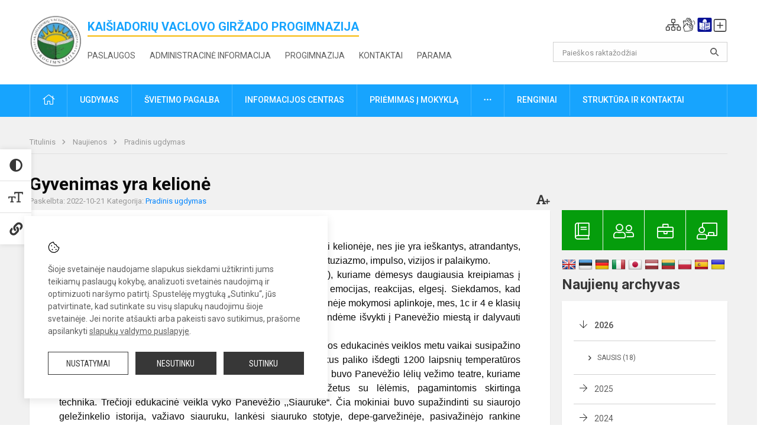

--- FILE ---
content_type: text/html; charset=UTF-8
request_url: https://v.girzado-progimnazija.lt/lt/naujienos/pradinis-ugdymas/2022/10/1c-ir-4-e-patirtinis-ugdymasis-panevezio-mieste-2022-10-21-02-08
body_size: 14862
content:
<!doctype html>
<html class="no-js" lang="lt">
<head>
    <meta charset="utf-8" />
<meta http-equiv="x-ua-compatible" content="ie=edge">
<meta name="viewport" content="width=device-width, initial-scale=1.0" />
<meta name="title" content="Gyvenimas yra kelionė">
<meta name="description" content="1c ir 4e&amp;nbsp; patirtinis ugdymas(is) Panevėžio mieste.&amp;nbsp; ">
<meta name="theme-color" content="#17a4fe" />
<meta name="mobile-web-app-capable" content="yes">



<link rel="apple-touch-icon" sizes="180x180" href="/apple-touch-icon.png">
<link rel="icon" type="image/png" sizes="32x32" href="/favicon-32x32.png">
<link rel="icon" type="image/png" sizes="16x16" href="/favicon-16x16.png">
<link rel="manifest" href="/manifest.json">
<meta name="msapplication-TileColor" content="#da532c">

<link rel="icon" type="image/png" href="/favicon-96x96.png" sizes="96x96" />
<link rel="icon" type="image/svg+xml" href="/favicon.svg" />
<link rel="shortcut icon" href="/favicon.ico" />
<link rel="apple-touch-icon" sizes="180x180" href="/apple-touch-icon.png" />
<link rel="manifest" href="/site.webmanifest" />

<title>
            Gyvenimas yra kelionė | Kaišiadorių Vaclovo Giržado progimnazija
    </title>

<link rel="stylesheet" href="/assets/build/css/app.css?id=0db2b7afff49f40b5cca"/>

<link href="https://fonts.googleapis.com/css?family=Roboto:300,400,500,700&amp;subset=latin-ext" rel="stylesheet">
<link href="https://fonts.googleapis.com/css?family=Roboto+Condensed&amp;subset=latin-ext" rel="stylesheet">

    
                
                    
            
    <meta property="og:site_name" content="Kaišiadorių Vaclovo Giržado progimnazija"/>
    <meta property="og:title" content="Gyvenimas yra kelionė"/>
    <meta property="og:description" content="1c ir 4e&amp;nbsp; patirtinis ugdymas(is) Panevėžio mieste.&amp;nbsp; "/>
    <meta property="og:image" content="/app/default/assets/naujienos/256_312000753_3203607423282639_8381965023772347012_n.jpg"/>
    <meta property="og:url" content="https://v.girzado-progimnazija.lt/lt/naujienos/pradinis-ugdymas/2022/10/1c-ir-4-e-patirtinis-ugdymasis-panevezio-mieste-2022-10-21-02-08 "/>
    <meta property="og:type" content="website"/>

<script>
    var Laravel = {
        csrfToken: '6646Amj8f0rkt72nsxYhdENoLh6JjEehI86wpAbH',
        recaptchaKey: ''
    };
</script>

<style></style>
</head>
<body class="">
<div id="fb-root"></div>
<script>(function (d, s, id) {
        var js, fjs = d.getElementsByTagName(s)[0];
        if (d.getElementById(id)) return;
        js = d.createElement(s);
        js.id = id;
        js.src = "//connect.facebook.net/lt_LT/sdk.js#xfbml=1&version=v2.10&appId=1142490675765092";
        fjs.parentNode.insertBefore(js, fjs);
    }(document, 'script', 'facebook-jssdk'));
</script>

<div class="accessibility-holder">
    <ul>
                <li>
            <div class="acc-trigger acc-contrast">
                <i class="fas fa-adjust"></i>
                <div class="accessibility-steps">
                    <ul>
                        <li></li>
                        <li></li>
                    </ul>
                </div>
            </div>
            <div class="accessibility-tooltip accessibility-tooltip-1 current">
                Juodai ant balto
            </div>
            <div class="accessibility-tooltip accessibility-tooltip-2">
                Baltai ant juodo
            </div>
            <div class="accessibility-tooltip accessibility-tooltip-3 ">
                Normalus
            </div>
        </li>
        <li>
            <div class="acc-trigger acc-size">
                <img alt="Teksto dydis" src="/assets/build/img/icon-text.png">
                <div class="accessibility-steps">
                    <ul>
                        <li></li>
                        <li></li>
                    </ul>
                </div>
            </div>
            <div class="accessibility-tooltip accessibility-tooltip-1 current">
                Dydis 1
            </div>
            <div class="accessibility-tooltip accessibility-tooltip-2">
                Dydis 2
            </div>
            <div class="accessibility-tooltip accessibility-tooltip-3 ">
                Dydis normalus
            </div>
        </li>
        <li>
            <div class="acc-trigger acc-links">
                <i class="fas fa-link"></i>
                <div class="accessibility-steps">
                    <ul>
                        <li></li>
                    </ul>
                </div>
            </div>
            <div class="accessibility-tooltip accessibility-tooltip-1 current">
                Ryškios nuorodos
            </div>
            <div class="accessibility-tooltip accessibility-tooltip-2">
                Normalios nuorodos
            </div>
        </li>
    </ul>
    <span>
        <i class="far fa-times-circle"></i>
    </span>
    <script type="text/javascript">
        var accessibility_settings = JSON.parse('false');
            </script>
</div>


<script>
	document.addEventListener("DOMContentLoaded", function (event) {
$('a').keyup(function (e) {
var active_a = $(document.activeElement);
var parent_a = active_a.parents('ul').prev('a');

// po tab paspaudimo uzdaromi visi expanded, isskyrus navigacijos parent elementa
$('a').attr("aria-expanded", 'false');
parent_a.attr("aria-expanded", 'true');

// Paspaudus pele uzdaromi visi expanded
$("body").click(function () {
$(this).attr("aria-expanded", 'false');
});

// paspaudus enter atidaromas expanded, visi kiti uzdaromi
if (e.keyCode == 13) {
$('a').attr("aria-expanded", 'false');
var is_expanded = $(this).attr('aria-expanded');

if (is_expanded === 'true') {
$(this).attr("aria-expanded", 'false');
} else {
$(this).attr("aria-expanded", 'true');
}
}
});
});
</script>

<div class="cookies-hold" id="europeCookieWrapper" style="display: none;">
    <div class="cookies-icon">
        <img src="/assets/build/img/icon-cookies.svg" alt="icon-cookies">
    </div>
    <div class="cookies-text">
        Šioje svetainėje naudojame slapukus siekdami užtikrinti jums teikiamų paslaugų kokybę, analizuoti svetainės naudojimą ir optimizuoti naršymo patirtį. Spustelėję mygtuką „Sutinku“, jūs patvirtinate, kad sutinkate su visų slapukų naudojimu šioje svetainėje. Jei norite atšaukti arba pakeisti savo sutikimus, prašome apsilankyti <a href="/slapuku-valdymas">slapukų valdymo puslapyje</a>.
    </div>
    <div class="cookies-buttons">
        <ul>
            <li>
                <a href="/slapuku-valdymas" class="btn-dark-border btn-full">Nustatymai</a>
            </li>
            <li>
                <a href="#" id="europeCookieHide" class="btn-dark btn-full">Nesutinku</a>
            </li>
            <li>
                <a href="#" id="europeCookieClose" class="btn-dark btn-full">Sutinku</a>
            </li>
        </ul>
    </div>
</div>

<a href="#content" class="skip-link">Praleisti meniu</a>
<div class="small-12 columns nopad mobile-nav-top-block">
	<div class="small-3 medium-2 columns mobile-logo text-center">
		<a href="/" aria-label="<strong>Kaišiadorių Vaclovo Giržado progimnazija</strong>"><img src="/app/default/assets/mokykla/2.672 (3.5 x 3.5 cm).png" alt="<strong>Kaišiadorių Vaclovo Giržado progimnazija</strong>"></a>
	</div>
	<div class="small-9 medium-10 columns nopad mobile-top-nav">
		<ul>
			
							<li>
					<a href="https://v.girzado-progimnazija.lt/lt/naujienos/kurti" aria-label="Įkelti naujienas">
						<i class="fal fa-plus-square"></i>
					</a>
				</li>
							<li>
					<a href="https://v.girzado-progimnazija.lt/lt/paskutiniai-atnaujinimai" aria-label="Paskutiniai atnaujinimai">
						<i class="fal fa-clock"></i>
					</a>
				</li>
						
			<li>
				<a href="#" class="trigger-search">
					<i class="fal fa-search"></i>
					<span class="sr-only">Paieška</span>
				</a>
			</li>
			<li>
				<a href="#" class="trigger">
					<i class="fal fa-bars"></i>
					<i class="fal fa-times" style="display: none;"></i>
					<span class="sr-only">Meniu</span>
				</a>
			</li>
		</ul>
	</div>
</div>


<div class="row row-padd">
	<div class="small-12 columns mobile-search-block text-center">
		<form action="https://v.girzado-progimnazija.lt/lt/search" role="search">
			<input type="text" placeholder="Paieškos raktažodžiai" name="q" autocomplete="off" value="" aria-label="Paieškos raktažodžiai">
			<button type="submit" aria-label="search_looking_for_label_open"></button>
		</form>
	</div>
</div>

<div class="small-12 columns nopad mobile-nav-list" role="navigation">
    <div class="mobile-nav-new-header header-right">
        <div class="schedule">
                        <div class="header-schedule-ul">
                <style>
	.nav ul li a[aria-expanded="true"] + ul {
		display: block;
	}
</style>

<ul role="navigation">
										<li class="tooltip-new">
					<a aria-haspopup="true" aria-expanded="false" aria-label="Svetainės medis" role="button" target="_self" class="" href="https://v.girzado-progimnazija.lt/lt/svetaines-medis">
						<i class="fa sitemap"></i>
						<span class="tooltiptext">Svetainės medis</span>
					</a>
				</li>
															<li class="tooltip-new">
					<a aria-haspopup="true" aria-expanded="false" aria-label="Informacija gestų kalba" role="button" target="_self" class="" href="https://v.girzado-progimnazija.lt/lt/informacija-gestu-kalba">
						<i class="fa hands"></i>
						<span class="tooltiptext">Informacija gestų kalba</span>
					</a>
				</li>
															<li class="tooltip-new">
					<a aria-haspopup="true" aria-expanded="false" aria-label="Informacija lengvai suprantama kalba" role="button" target="_self" class="" href="https://v.girzado-progimnazija.lt/lt/informacija-lengvai-suprantama-kalba">
						<i class="fa lux"></i>
						<span class="tooltiptext">Informacija lengvai suprantama kalba</span>
					</a>
				</li>
															<li class="tooltip-new">
					<a aria-haspopup="true" aria-expanded="false" aria-label="Įkelti naujieną administratoriui" role="button" target="_self" class="" href="https://v.girzado-progimnazija.lt/lt/naujienos/kurti">
						<i class="fa fa-plus-square-o"></i>
						<span class="tooltiptext">Įkelti naujieną administratoriui</span>
					</a>
				</li>
						</ul>
            </div>
        </div>
    </div>
	<style>
    .nav ul li a[aria-expanded="true"] + ul {
        display: block;
    }
</style>

<ul role="navigation">
                                        <li class="">
                    <a aria-haspopup="true" aria-expanded="false" role="button" target="_self"
                       class="" href="https://v.girzado-progimnazija.lt/lt/naujienos">Naujienos
                           </a>
                </li>
                                                            <li class="has-child ">
                    <a href="#" aria-haspopup="true" aria-expanded="false" role="button"
                       class="">
                                              Švietimo pagalba
                                                  </a>
                    <ul>
                                                    <li class="">
                                                                    <a target="_self" class=""
                                       href="https://v.girzado-progimnazija.lt/lt/pagalba-mokiniams-ir-tevams/psichologas">Psichologas</a>
                                                            </li>
                                                    <li class="">
                                                                    <a target="_self" class=""
                                       href="https://v.girzado-progimnazija.lt/lt/pagalba-mokiniams-ir-tevams/socialinis-pedagogas">Socialinis pedagogas</a>
                                                            </li>
                                                    <li class="">
                                                                    <a target="_self" class=""
                                       href="https://v.girzado-progimnazija.lt/lt/pagalba-mokiniams-ir-tevams/visuomenes-sveikatos-prieziuros-specialistas">Visuomenės sveikatos priežiūros specialistas</a>
                                                            </li>
                                            </ul>
                </li>
                                                            <li class="">
                    <a aria-haspopup="true" aria-expanded="false" role="button" target="_self"
                       class="" href="https://v.girzado-progimnazija.lt/lt/progimnazija">Progimnazija
                           </a>
                </li>
                                                            <li class="">
                    <a aria-haspopup="true" aria-expanded="false" role="button" target="_self"
                       class="" href="https://v.girzado-progimnazija.lt/lt/ugdymas">Ugdymas
                           </a>
                </li>
                                                            <li class="">
                    <a aria-haspopup="true" aria-expanded="false" role="button" target="_self"
                       class="" href="https://v.girzado-progimnazija.lt/lt/administracine-informacija">Administracinė informacija
                           </a>
                </li>
                                                            <li class="">
                    <a aria-haspopup="true" aria-expanded="false" role="button" target="_self"
                       class="" href="https://v.girzado-progimnazija.lt/lt/ugdymas/neformalus-svietimas">Neformalusis švietimas
                           </a>
                </li>
                                                            <li class="">
                    <a aria-haspopup="true" aria-expanded="false" role="button" target="_self"
                       class="" href="https://v.girzado-progimnazija.lt/lt/struktura-ir-kontaktai">Struktūra ir kontaktai
                           </a>
                </li>
                                                            <li class="">
                    <a aria-haspopup="true" aria-expanded="false" role="button" target="_self"
                       class="" href="https://v.girzado-progimnazija.lt/lt/naujienos/renginiai">Renginiai
                           </a>
                </li>
                                                            <li class="">
                    <a aria-haspopup="true" aria-expanded="false" role="button" target="_self"
                       class="" href="https://v.girzado-progimnazija.lt/lt/paslaugos">Paslaugos
                           </a>
                </li>
                                                            </ul>
</div>

<div class="row row-padd">
	<div class="small-12 columns nopad header" role="header">
		<div class="small-1 columns nopad header-left">
			<a href="/" aria-label="&lt;strong&gt;Kaišiadorių Vaclovo Giržado progimnazija&lt;/strong&gt;"><img title="&lt;strong&gt;Kaišiadorių Vaclovo Giržado progimnazija&lt;/strong&gt;" alt="&lt;strong&gt;Kaišiadorių Vaclovo Giržado progimnazija&lt;/strong&gt;" src="/app/default/assets/mokykla/2.672 (3.5 x 3.5 cm).png"></a>
		</div>
		<div class="small-7 columns nopad header-middle">
			<div class="small-12 columns nopadleft slogan">
				<span><strong>Kaišiadorių Vaclovo Giržado progimnazija</strong></span>
			</div>
			<div class="small-12 columns nopadleft slonan-nav">
				
<ul class="">
            <li class="
        
        
        
        
        ">

        <a
                href="https://v.girzado-progimnazija.lt/lt/paslaugos"
                target="_self"
                class=" "
                
                        >
            Paslaugos
        </a>

                </li>
            <li class="
        
        
        
        
        ">

        <a
                href="https://v.girzado-progimnazija.lt/lt/administracine-informacija"
                target="_self"
                class=" "
                
                        >
            Administracinė informacija
        </a>

                </li>
            <li class="
        
        
        
        
        ">

        <a
                href="https://v.girzado-progimnazija.lt/lt/progimnazija"
                target="_self"
                class=" "
                
                        >
            Progimnazija
        </a>

                </li>
            <li class="
        
        
        
        
        ">

        <a
                href="https://v.girzado-progimnazija.lt/lt/kontaktai"
                target="_self"
                class=" "
                
                        >
            Kontaktai
        </a>

                </li>
            <li class="
        
        
        
        
        ">

        <a
                href="https://payments.neopay.lt/lt/v.girzado-progimnazija"
                target="_self"
                class=" "
                
                        >
            Parama
        </a>

                </li>
    
</ul>

			</div>
		</div>
		<div class="small-3 columns nopad header-right">
			<div class="small-12 columns nopad schedule">
								<div class="header-schedule-ul">
					<style>
	.nav ul li a[aria-expanded="true"] + ul {
		display: block;
	}
</style>

<ul role="navigation">
										<li class="tooltip-new">
					<a aria-haspopup="true" aria-expanded="false" aria-label="Svetainės medis" role="button" target="_self" class="" href="https://v.girzado-progimnazija.lt/lt/svetaines-medis">
						<i class="fa sitemap"></i>
						<span class="tooltiptext">Svetainės medis</span>
					</a>
				</li>
															<li class="tooltip-new">
					<a aria-haspopup="true" aria-expanded="false" aria-label="Informacija gestų kalba" role="button" target="_self" class="" href="https://v.girzado-progimnazija.lt/lt/informacija-gestu-kalba">
						<i class="fa hands"></i>
						<span class="tooltiptext">Informacija gestų kalba</span>
					</a>
				</li>
															<li class="tooltip-new">
					<a aria-haspopup="true" aria-expanded="false" aria-label="Informacija lengvai suprantama kalba" role="button" target="_self" class="" href="https://v.girzado-progimnazija.lt/lt/informacija-lengvai-suprantama-kalba">
						<i class="fa lux"></i>
						<span class="tooltiptext">Informacija lengvai suprantama kalba</span>
					</a>
				</li>
															<li class="tooltip-new">
					<a aria-haspopup="true" aria-expanded="false" aria-label="Įkelti naujieną administratoriui" role="button" target="_self" class="" href="https://v.girzado-progimnazija.lt/lt/naujienos/kurti">
						<i class="fa fa-plus-square-o"></i>
						<span class="tooltiptext">Įkelti naujieną administratoriui</span>
					</a>
				</li>
						</ul>
				</div>
			</div>
			<div class="small-12 columns nopad search-block">
				<form action="https://v.girzado-progimnazija.lt/lt/search" role="search">
					<input type="text" placeholder="Paieškos raktažodžiai" name="q" autocomplete="off" value="" aria-label="Paieškos raktažodžiai">
					<button type="submit" aria-expanded="false" aria-label="search_looking_for_label_open"></button>
				</form>
			</div>
		</div>
	</div>
</div>

<div class="bg-green">
    <div class="row row-padd">
        <div class="small-12 columns nopad nav">
            <style>
    .nav ul li a[aria-expanded="true"] + ul {
        display: block;
    }
</style>

<ul role="navigation">
                                        <li class="">
                    <a aria-haspopup="true" aria-expanded="false" role="button" target="_self"
                       class="" href="https://v.girzado-progimnazija.lt/lt"><i class="fal fa-home"></i>
                                                           <span class="sr-only">Pradžia</span>
                            </a>
                </li>
                                                                                                                                    <li class="has-child ">
                    <a href="#" aria-haspopup="true" aria-expanded="false" role="button"
                       class="">
                                              Ugdymas
                                                  </a>
                    <ul>
                                                    <li class="">
                                                                    <a target="_self" class=""
                                       href="https://v.girzado-progimnazija.lt/lt/naujienos/ikimokyklinis-ugdymas">Ikimokyklinis ugdymas </a>
                                                            </li>
                                                    <li class="">
                                                                    <a target="_self" class=""
                                       href="https://v.girzado-progimnazija.lt/lt/naujienos/priesmokyklinis-ugdymas">Priešmokyklinis ugdymas</a>
                                                            </li>
                                                    <li class="">
                                                                    <a target="_self" class=""
                                       href="https://v.girzado-progimnazija.lt/lt/naujienos/pradinis-ugdymas">Pradinis ugdymas</a>
                                                            </li>
                                                    <li class="">
                                                                    <a target="_self" class=""
                                       href="https://v.girzado-progimnazija.lt/lt/naujienos/pagrindinis-ugdymas">Pagrindinis ugdymas</a>
                                                            </li>
                                                    <li class="">
                                                                    <a target="_self" class=""
                                       href="https://v.girzado-progimnazija.lt/lt/ugdymas/nuotolinis-mokymas">Nuotolinis mokymas</a>
                                                            </li>
                                                    <li class="">
                                                                    <a target="_self" class=""
                                       href="https://v.girzado-progimnazija.lt/lt/naujienos/neformalus-svietimas">Neformalusis švietimas</a>
                                                            </li>
                                                    <li class="">
                                                                    <a target="_self" class=""
                                       href="https://v.girzado-progimnazija.lt/lt/ugdymas/ugdymas-karjerai">Ugdymas karjerai</a>
                                                            </li>
                                                    <li class="">
                                                                    <a target="_self" class=""
                                       href="https://v.girzado-progimnazija.lt/lt/ugdymas/gamtosaugine-mokykla">Gamtosauginė mokykla</a>
                                                            </li>
                                                    <li class="">
                                                                    <a target="_self" class=""
                                       href="https://v.girzado-progimnazija.lt/lt/ugdymas/sveikata-stiprinanti-mokykla">Sveikatą stiprinanti mokykla</a>
                                                            </li>
                                                    <li class="">
                                                                    <a target="_self" class=""
                                       href="https://v.girzado-progimnazija.lt/lt/ugdymas/aktyvi-mokykla">Aktyvi mokykla</a>
                                                            </li>
                                                    <li class="">
                                                                    <a target="_self" class=""
                                       href="https://v.girzado-progimnazija.lt/lt/naujienos/etwinning">Etwinning projektas</a>
                                                            </li>
                                                    <li class="">
                                                                    <a target="_self" class=""
                                       href="https://v.girzado-progimnazija.lt/lt/ugdymas/uta">Ugdymo turinio atnaujinimas</a>
                                                            </li>
                                                    <li class="">
                                                                    <a target="_self" class=""
                                       href="https://v.girzado-progimnazija.lt/lt/ugdymas/tyrimai-ir-rezultatai">Tyrimai ir rezultatai</a>
                                                            </li>
                                                    <li class="">
                                                                    <a target="_self" class=""
                                       href="https://v.girzado-progimnazija.lt/lt/ugdymas/steam-strategija">STEAM ugdymas</a>
                                                            </li>
                                                    <li class="">
                                                                    <a target="_self" class=""
                                       href="https://v.girzado-progimnazija.lt/lt/ugdymas/visos-dienos-mokykla">Visos dienos mokykla (VDM)</a>
                                                            </li>
                                            </ul>
                </li>
                                                                                                                                    <li class="has-child ">
                    <a href="#" aria-haspopup="true" aria-expanded="false" role="button"
                       class="">
                                              Švietimo pagalba
                                                  </a>
                    <ul>
                                                    <li class="">
                                                                    <a target="_self" class=""
                                       href="https://v.girzado-progimnazija.lt/lt/pagalba-mokiniams-ir-tevams/socialinis-pedagogas">Socialinis pedagogas</a>
                                                            </li>
                                                    <li class="">
                                                                    <a target="_self" class=""
                                       href="https://v.girzado-progimnazija.lt/lt/pagalba-mokiniams-ir-tevams/psichologas">Psichologas</a>
                                                            </li>
                                                    <li class="">
                                                                    <a target="_self" class=""
                                       href="https://v.girzado-progimnazija.lt/lt/pagalba-mokiniams-ir-tevams/specialusis-pedagogas">Specialusis pedagogas</a>
                                                            </li>
                                                    <li class="">
                                                                    <a target="_self" class=""
                                       href="https://v.girzado-progimnazija.lt/lt/pagalba-mokiniams-ir-tevams/logopedas">Logopedas</a>
                                                            </li>
                                                    <li class="">
                                                                    <a target="_self" class=""
                                       href="https://v.girzado-progimnazija.lt/lt/pagalba-mokiniams-ir-tevams/karjeros-specialistas">Karjeros specialistas</a>
                                                            </li>
                                                    <li class="">
                                                                    <a target="_self" class=""
                                       href="https://v.girzado-progimnazija.lt/lt/pagalba-mokiniams-ir-tevams/mokytoju-padejejai">Mokinio padėjėjai</a>
                                                            </li>
                                                    <li class="">
                                                                    <a target="_self" class=""
                                       href="https://v.girzado-progimnazija.lt/lt/pagalba-mokiniams-ir-tevams/visuomenes-sveikatos-prieziuros-specialistas">Visuomenės sveikatos priežiūros specialistas</a>
                                                            </li>
                                                    <li class="">
                                                                    <a target="_self" class=""
                                       href="https://v.girzado-progimnazija.lt/lt/pagalba-mokiniams-ir-tevams/prevencija-1">Prevencija</a>
                                                            </li>
                                                    <li class="">
                                                                    <a target="_self" class=""
                                       href="https://v.girzado-progimnazija.lt/lt/pagalba-mokiniams-ir-tevams/itraukusis-ugdymas">Įtraukusis ugdymas</a>
                                                            </li>
                                            </ul>
                </li>
                                                                                                                                    <li class="has-child ">
                    <a href="#" aria-haspopup="true" aria-expanded="false" role="button"
                       class="">
                                              Informacijos centras
                                                  </a>
                    <ul>
                                                    <li class="">
                                                                    <a target="_self" class=""
                                       href="https://v.girzado-progimnazija.lt/lt/informacinis-centras/darbo-laikas">Darbo laikas</a>
                                                            </li>
                                                    <li class="">
                                                                    <a target="_self" class=""
                                       href="https://v.girzado-progimnazija.lt/lt/informacinis-centras/apie-informacijos-centra">Apie informacijos centrą</a>
                                                            </li>
                                                    <li class="">
                                                                    <a target="_self" class=""
                                       href="https://v.girzado-progimnazija.lt/lt/informacinis-centras/dokumentai">Dokumentai</a>
                                                            </li>
                                                    <li class="">
                                                                    <a target="_self" class=""
                                       href="https://v.girzado-progimnazija.lt/lt/informacinis-centras/galerija">Galerija</a>
                                                            </li>
                                                    <li class="">
                                                                    <a target="_self" class=""
                                       href="https://v.girzado-progimnazija.lt/lt/informacinis-centras/skaitmenines-mokymosi-priemones">Skaitmeninės mokymo(si) priemonės </a>
                                                            </li>
                                                    <li class="">
                                                                    <a target="_self" class=""
                                       href="https://v.girzado-progimnazija.lt/lt/informacinis-centras/elektroniniai-leidiniai">Elektroniniai leidiniai</a>
                                                            </li>
                                                    <li class="">
                                                                    <a target="_self" class=""
                                       href="https://v.girzado-progimnazija.lt/lt/informacinis-centras/rekomenduojama-literatura">Rekomenduojama literatūra</a>
                                                            </li>
                                            </ul>
                </li>
                                                                                                                        <li class="has-child ">
                    <a href="#" aria-haspopup="true" aria-expanded="false" role="button"
                       class="">
                                              Priėmimas į  mokyklą
                                                  </a>
                    <ul>
                                                    <li class="">
                                                                    <a target="_self" class=""
                                       href="https://v.girzado-progimnazija.lt/lt/priemimas-i-progimnazija/priemimo-tvarka">Priėmimo tvarka</a>
                                                            </li>
                                                    <li class="">
                                                                    <a target="_self" class=""
                                       href="https://v.girzado-progimnazija.lt/lt/priemimas-i-progimnazija/teises-aktai">Teisės aktai</a>
                                                            </li>
                                                    <li class="">
                                                                    <a target="_self" class=""
                                       href="https://v.girzado-progimnazija.lt/lt/priemimas-i-progimnazija/mokymo-sutartys">Mokymo sutartys</a>
                                                            </li>
                                            </ul>
                </li>
                                                                                                                        <li class="has-child ">
                    <a href="#" aria-haspopup="true" aria-expanded="false" role="button"
                       class="">
                                              <i class="fal fa-ellipsis-h"></i>
                                                           <span class="sr-only">Daugiau</span>
                                                   </a>
                    <ul>
                                                    <li class="">
                                                                    <a target="_self" class=""
                                       href="https://v.girzado-progimnazija.lt/lt/korupcijos-prevencija">Korupcijos prevencija</a>
                                                            </li>
                                                    <li class="">
                                                                    <a target="_self" class=""
                                       href="https://v.girzado-progimnazija.lt/lt/laisvos-darbo-vietos">Laisvos darbo vietos</a>
                                                            </li>
                                                    <li class="">
                                                                    <a target="_self" class=""
                                       href="https://v.girzado-progimnazija.lt/lt/civiline-sauga">Civilinė sauga</a>
                                                            </li>
                                                    <li class="">
                                                                    <a target="_self" class=""
                                       href="https://v.girzado-progimnazija.lt/lt/covid-19">Covid - 19</a>
                                                            </li>
                                                    <li class="">
                                                                    <a target="_self" class=""
                                       href="https://v.girzado-progimnazija.lt/lt/asmens-duomenu-apsauga">Asmens duomenų apsauga</a>
                                                            </li>
                                                    <li class="">
                                                                    <a target="_self" class=""
                                       href="https://v.girzado-progimnazija.lt/lt/teisine-informacija">Teisinė informacija</a>
                                                            </li>
                                                    <li class="">
                                                                    <a target="_self" class=""
                                       href="https://v.girzado-progimnazija.lt/lt/naudingos-nuorodos">Nuorodos</a>
                                                            </li>
                                            </ul>
                </li>
                                                                                                                        <li class="">
                    <a aria-haspopup="true" aria-expanded="false" role="button" target="_self"
                       class="" href="https://v.girzado-progimnazija.lt/lt/renginiai">Renginiai
                           </a>
                </li>
                                                                                                            <li class="has-child ">
                    <a href="#" aria-haspopup="true" aria-expanded="false" role="button"
                       class="">
                                              Struktūra ir kontaktai
                                                  </a>
                    <ul>
                                                    <li class="">
                                                                    <a target="_self" class=""
                                       href="https://v.girzado-progimnazija.lt/lt/kontaktai">Priimamasis</a>
                                                            </li>
                                                    <li class="">
                                                                    <a target="_self" class=""
                                       href="https://v.girzado-progimnazija.lt/lt/struktura-ir-kontaktai/administracija">Administracija</a>
                                                            </li>
                                                    <li class="">
                                                                    <a target="_self" class=""
                                       href="https://v.girzado-progimnazija.lt/lt/struktura-ir-kontaktai/mokytojai">Mokytojai ir specialistai</a>
                                                            </li>
                                                    <li class="">
                                                                    <a target="_self" class=""
                                       href="https://v.girzado-progimnazija.lt/lt/struktura-ir-kontaktai/darbuotojai">Darbuotojai</a>
                                                            </li>
                                                    <li class="">
                                                                    <a target="_self" class=""
                                       href="https://v.girzado-progimnazija.lt/lt/struktura-ir-kontaktai/savivalda">Savivalda</a>
                                                            </li>
                                                    <li class="">
                                                                    <a target="_self" class=""
                                       href="https://v.girzado-progimnazija.lt/lt/struktura-ir-kontaktai/komisijos-ir-darbo-grupes">Komisijos ir darbo grupės</a>
                                                            </li>
                                                    <li class="">
                                                                    <a target="_self" class=""
                                       href="https://v.girzado-progimnazija.lt/lt/struktura-ir-kontaktai/strukturos-schema">Valdymo struktūra</a>
                                                            </li>
                                            </ul>
                </li>
                                                                                                                                                            </ul>
        </div>
    </div>
</div>

<div class="content" id="content">

    <div class="row row-padd">
            <div class="small-12 columns nopad breads">
        <ul>
            <li class="breadcrumb-item">
                <a href="/">
                    Titulinis
                </a>
            </li>
                                                <li class="breadcrumb-item">
                        <a href="https://v.girzado-progimnazija.lt/naujienos">
                            Naujienos
                        </a>
                    </li>
                                                                <li class="breadcrumb-item">
                        <a href="https://v.girzado-progimnazija.lt/naujienos/pradinis-ugdymas">
                            Pradinis ugdymas
                        </a>
                    </li>
                                                                                                                                                </ul>
    </div>

        

        <div class="small-12 medium-8 large-9 columns nopad content-main">
                
    <div class="small-12 columns nopad entry">
        <div class="entry article-block">
            <h1>Gyvenimas yra kelionė</h1>
            <a href="" id="page-font-size">
                <i class="fas fa-font"></i>
                <i class="fas fa-plus"></i>
            </a>
            <ul>
                
                <li>Paskelbta: 2022-10-21</li>

                                    <li>Kategorija: <a href="https://v.girzado-progimnazija.lt/naujienos/pradinis-ugdymas"
                        >Pradinis ugdymas</a></li>
                            </ul>
        </div>

                        
        <div class="small-12 columns nopad add-shadow content-school">

            
                                            <div style="text-align:justify"><span style="font-size:16px"><span style="font-family:Arial,Helvetica,sans-serif">&nbsp; &nbsp; Gyvenimas yra kelionė. Šiuolaikiniai mokiniai nuolat nori būti kelionėje, nes jie yra ieškantys, atrandantys, siekiantys kuo daugiau patirti. Mokinių pokyčių kelionei reikia entuziazmo, impulso, vizijos ir palaikymo.</span></span></div>

<div style="text-align:justify"><span style="font-size:16px"><span style="font-family:Arial,Helvetica,sans-serif">&nbsp; &nbsp; Patirtinis ugdymas(is) priešingai nei tradicinis mokymas(is), kuriame dėmesys daugiausia kreipiamas į protavimą, žinių pasiekimą, kviečia patirti, sužadinti pojūčius, emocijas, reakcijas, elgesį. Siekdamos</span></span><span style="font-size:16px"><span style="font-family:Arial,Helvetica,sans-serif">, kad mokiniai galėtų kuo daugiau patirti, įgyti žinių ir įgūdžių netradicinėje mokymosi&nbsp;aplinkoje, mes, 1c ir 4 e klasių mokytojos Aušra Černiauskienė ir Jūratė Šeškevičienė, nusprendėme išvykti į Panevėžio miestą ir dalyvauti trijose edukacinėse veiklose.</span></span></div>

<div style="text-align:justify"><span style="font-size:16px"><span style="font-family:Arial,Helvetica,sans-serif">&nbsp; &nbsp; Pirmoji edukacija vyko Panevėžio miesto dailės galerijoje. Šios edukacinės veiklos metu vaikai susipažino su šamoto savybėmis, gamino angeliukus iš šamoto. Angeliukus paliko išdegti 1200 laipsnių temperatūros krosnyje ir jie pas&nbsp;vaikus atkeliaus tik vėliau.&nbsp;</span></span><span style="font-size:16px"><span style="font-family:Arial,Helvetica,sans-serif">&nbsp;Antroji edukacija buvo Panevėžio lėlių vežimo teatre, kuriame vaikai susipažino su lėlių gamyba, stebėjo trumpus siužetus su lėlėmis, pagamintomis skirtinga technika.&nbsp;</span></span><span style="font-size:16px"><span style="font-family:Arial,Helvetica,sans-serif">Trečioji edukacinė veikla vyko Panevėžio ,,Siauruke“. Čia mokiniai buvo supažindinti su siaurojo geležinkelio istorija, važiavo siauruku, lankėsi siauruko stotyje, depe-garvežinėje, pasivažinėjo rankine drezina.</span></span></div>

<div style="text-align:justify"><span style="font-size:16px"><span style="font-family:Arial,Helvetica,sans-serif">&nbsp; &nbsp; &nbsp; Manome, kad šis patirtinis ugdymas mokiniams labiau patiko negu tradicinė veikla pamokose. Norime&nbsp;pasidalinti&nbsp;4 e klasės mokinės Lėjos&nbsp;Paškevičiūtės mintimis:</span></span></div>

<div style="text-align:justify"><em><span style="font-size:16px"><span style="font-family:Arial,Helvetica,sans-serif">,,Ruduo.&nbsp; Ankstus ir lietingas rytas, tačiau mūsų negąsdino šaltas vėjas ir lietus. Mes visi labai laukėme šios kelionės autobusu į&nbsp; Panevėžio miestą.&nbsp; Šis miestas labai gražus ir įspūdingas. Kartu su mokytoja Jūrate ir kitos klasės mokiniais aplankėme&nbsp; Panevėžio dailės galeriją, kur turėjome edukaciją su šamotu.&nbsp; Iš šamoto&nbsp; visi lipdėme angeliukus. Vėliau ėjome į Lėlių vežimo teatrą, kuriame vyko edukacija apie lėles. Mums aktoriai papasakojo kaip gaminamos lėlės.&nbsp;Jas galima pagaminti iš odos, kartono, gipso ir daug kitų medžiagų. Lėlių vežimo teatras vienintelis toks teatras Europoje. Kiekvieną vasarą pasikinkę&nbsp; du arklius aktoriai keliaudavo į Lietuvos kaimus ir miestelius&nbsp; su spektakliais. Tokia jų kelionė vadinasi gastrolėmis. Tai mums papasakojo lėlių vežimo teatro aktoriai.</span></span></em></div>

<div style="text-align:justify"><em><span style="font-size:16px"><span style="font-family:Arial,Helvetica,sans-serif">&nbsp; &nbsp;Kelionės pabaigoje keliavome į Siauruko geležinkelio muziejų.&nbsp;Siauruko darbuotojai papasakojo ką reiškia ženklai ant darbuotojų aprangos, pristatė palydovų, stoties darbuotojų aprangas.&nbsp; O ar žinote kodėl jo pavadinimas Siaurukas? Jo pavadinimas Siaurukas, nes jo bėgiai siauri -75 cm. Mes važiavome nedidelį atstumą&nbsp; šiuo senu traukiniu. Tuomet dar važiavome su rankine drezina. Visiems labai patiko! Siauruko darbuotoja papasakojo, jog seniau du vyrai su rankine drezina nuo Panevėžio iki Anykščių nuvažiavo per šešias valandas .</span></span></em></div>

<div style="text-align:justify"><em><span style="font-size:16px"><span style="font-family:Arial,Helvetica,sans-serif">Visiems labai patiko. Visi laimingi grįžome namo!“</span></span></em></div>

<div style="text-align:justify"><span style="font-family:Arial,Helvetica,sans-serif">&nbsp; &nbsp; &nbsp; &nbsp; &nbsp; &nbsp; &nbsp; &nbsp; &nbsp; &nbsp; &nbsp; &nbsp; &nbsp; &nbsp; &nbsp; &nbsp; &nbsp; &nbsp; &nbsp; &nbsp; &nbsp; &nbsp; &nbsp; &nbsp; &nbsp; &nbsp; &nbsp; &nbsp; &nbsp; &nbsp;Pradinio ugdymo mokytojos Jūratė Šeškevičienė ir Aušra Černiauskienė</span></div>

<div style="text-align:justify">&nbsp;</div>

            
                                <div class="small-12 columns gallery-thumbs nopad" id="gallery-2">
        <ul>
                                                                                                <li><a data-caption="" aria-label="" data-fancybox="gallery" rel="group"
                       href="/app/default/assets/naujienos/4629f73663598326be874327dad2f7c1.jpg"
                       style="background:url(/app/default/assets/naujienos/0246709f539208189bbb6329dee61ccb.jpg) no-repeat center center;"></a>
                                    </li>
                                                            <li><a data-caption="" aria-label="" data-fancybox="gallery" rel="group"
                       href="/app/default/assets/naujienos/53bc1e7169ed524ff7996c55765ba01e.jpg"
                       style="background:url(/app/default/assets/naujienos/5a791bb1178d57ccaec6f432ca8b2a52.jpg) no-repeat center center;"></a>
                                    </li>
                                                            <li><a data-caption="" aria-label="" data-fancybox="gallery" rel="group"
                       href="/app/default/assets/naujienos/be5900e1f61dd925ed5579349ad9d7db.jpg"
                       style="background:url(/app/default/assets/naujienos/c414e6013e59ff533b554a0e03931a2b.jpg) no-repeat center center;"></a>
                                    </li>
                                                            <li><a data-caption="" aria-label="" data-fancybox="gallery" rel="group"
                       href="/app/default/assets/naujienos/d6be1941b2a729bac613ce3e9f45d2b2.jpg"
                       style="background:url(/app/default/assets/naujienos/de5ca735aadecff5f39edc57d98cb4fb.jpg) no-repeat center center;"></a>
                                    </li>
                                                                                                <li><a data-caption="" aria-label="" data-fancybox="gallery" rel="group"
                       href="/app/default/assets/naujienos/5c558f3682994384acab028ee4bb1cb2.jpg"
                       style="background:url(/app/default/assets/naujienos/c6bdda15c6d1d3cd99691da6ea506f0f.jpg) no-repeat center center;"></a>
                                    </li>
                    </ul>
    </div>

            
                            <div class="small-12 medium-7 columns nopad article-bottom-left">
                    <div class="author-hold">
                        <div>
                            <div class="author-img-hold"><i class="fal fa-pencil-alt"></i></div>
                            <p>
                                Autorius: <br>
                                <span>Jūratė Šeškevičienė</span><br>
                            </p>
                        </div>
                    </div>
                </div>
            
                            <div class="small-12 medium-7 columns nopad article-bottom-left">
                    <div class="author-hold">
                        <div>
                            <div class="author-img-hold"><i class="fal fa-camera"></i></div>
                            <p>
                                Nuotraukos: <br>
                                <span>Aušra Černiauskienė</span><br>
                            </p>
                        </div>
                    </div>
                </div>
            
            <div class="small-12
                                medium-12
                                columns nopad article-bottom-right text-right">
                <span class="thanks_button_label">Nepamirškite padėkoti autoriui</span>

                <a href="/feedback/action"
   data-slug="thankyou"
   data-entry_type="Mokyklos\NaujienosModule\Naujiena\NaujienaModel"
   data-entry_id="256"
   class="btn-main-simple thanks_button feedback_button feedback_button_thankyou">
    Ačiū
    <span>1</span>
</a>

<script type="text/javascript">
    window.addEventListener("load", sliderFunction, false);
    function sliderFunction() {
        var button_slug = 'thankyou';
        var button = $(".feedback_button_" + button_slug);

        button.click(function (e) {
            e.preventDefault();

            var formData = $(this).data();

            $.ajax({
                url: $(this).attr('href'),
                dataType: 'json',
                method: 'GET',
                data: formData
            }).done(function (response) {
                if (response.success) {
                    var countHolder = button.children('span');
                    countHolder.text(parseInt(countHolder.text()) + 1);
                    button.children('span').text();
                    button.attr('disabled', true);
                    $('.feedback_button').attr('disabled', true);
                }
            });
        });
    }
</script>

            </div>

            <div class="small-12 columns nopad fb-block">
                                            </div>

            <div class="small-12 columns nopad back">
    <a href="javascript:void(0);" class="btn_back">Grįžti</a>
</div>

        </div>
    </div>

            <div class="small-12 columns nopad content-subtitle">
            Ankstesnės naujienos
        </div>
        <div class="small-12 columns nopad news-list">
            <ul>
                                    	
		
<li>
	<div class="small-12 columns nopad news-item">
		<a href="https://v.girzado-progimnazija.lt/lt/naujienos/pradinis-ugdymas/2022/10/mokslininko-laboratorija-2022-10-19-04-12" target="_self">
						<div class="small-12 columns nopad news-img" aria-label="Būsimieji mokslininkai" style="background: url('/app/default/assets/naujienos/3e2a5452941affb4fecad463ecf50a41.jpg') no-repeat center center"></div>
			<span class="sr-only">Būsimieji mokslininkai</span>
		</a>
		<div class="small-12 columns nopad add-shadow news-item-content">
			<div class="small-12 columns nopad news-title">
				<a href="https://v.girzado-progimnazija.lt/lt/naujienos/pradinis-ugdymas/2022/10/mokslininko-laboratorija-2022-10-19-04-12" target="_self">Būsimieji mokslininkai</a>
			</div>
							<div class="small-12 columns nopad news-info">
					<ul>
						<li>Paskelbta:
							2022-10-19</li>

													<li>Kategorija:
								<a href="https://v.girzado-progimnazija.lt/naujienos/pradinis-ugdymas">Pradinis ugdymas</a>
							</li>
											</ul>
				</div>
			
			<div class="small-12 columns nopad news-text">
				"Mokslininko laboratorijos" smagūs bandymai 3e, 4e ir 4b klasėse.

			</div>
			<div class="news-more text-right">
															<i class="far fa-camera"></i>
																		<a href="https://v.girzado-progimnazija.lt/lt/naujienos/pradinis-ugdymas/2022/10/mokslininko-laboratorija-2022-10-19-04-12" target="_self">Plačiau</a>
			</div>
		</div>
	</div>
</li>
                                    	
		
<li>
	<div class="small-12 columns nopad news-item">
		<a href="https://v.girzado-progimnazija.lt/lt/naujienos/pradinis-ugdymas/2022/10/kelione-2022-10-09-11-16" target="_self">
						<div class="small-12 columns nopad news-img" aria-label="Pirmasis sustojimas - Kauno pilis" style="background: url('/app/default/assets/naujienos/ae1162fbd02e98a9b45f20ba8cc18f25.jpg') no-repeat center center"></div>
			<span class="sr-only">Pirmasis sustojimas - Kauno pilis</span>
		</a>
		<div class="small-12 columns nopad add-shadow news-item-content">
			<div class="small-12 columns nopad news-title">
				<a href="https://v.girzado-progimnazija.lt/lt/naujienos/pradinis-ugdymas/2022/10/kelione-2022-10-09-11-16" target="_self">Pirmasis sustojimas - Kauno pilis</a>
			</div>
							<div class="small-12 columns nopad news-info">
					<ul>
						<li>Paskelbta:
							2022-10-09</li>

													<li>Kategorija:
								<a href="https://v.girzado-progimnazija.lt/naujienos/pradinis-ugdymas">Pradinis ugdymas</a>
							</li>
											</ul>
				</div>
			
			<div class="small-12 columns nopad news-text">
				Pradinukų patirtys edukacinėje išvykoje.

			</div>
			<div class="news-more text-right">
															<i class="far fa-camera"></i>
																		<a href="https://v.girzado-progimnazija.lt/lt/naujienos/pradinis-ugdymas/2022/10/kelione-2022-10-09-11-16" target="_self">Plačiau</a>
			</div>
		</div>
	</div>
</li>
                                    	
		
<li>
	<div class="small-12 columns nopad news-item">
		<a href="https://v.girzado-progimnazija.lt/lt/naujienos/pradinis-ugdymas/2022/09/pirmoku-kelione-i-progimnazijos-biblioteka" target="_self">
						<div class="small-12 columns nopad news-img" aria-label="Pirmokų kelionė į Progimnazijos biblioteką" style="background: url('/app/default/assets/naujienos/1b27f10b7c446376776cc683f7e1195a.jpg') no-repeat center center"></div>
			<span class="sr-only">Pirmokų kelionė į Progimnazijos biblioteką</span>
		</a>
		<div class="small-12 columns nopad add-shadow news-item-content">
			<div class="small-12 columns nopad news-title">
				<a href="https://v.girzado-progimnazija.lt/lt/naujienos/pradinis-ugdymas/2022/09/pirmoku-kelione-i-progimnazijos-biblioteka" target="_self">Pirmokų kelionė į Progimnazijos biblioteką</a>
			</div>
							<div class="small-12 columns nopad news-info">
					<ul>
						<li>Paskelbta:
							2022-09-16</li>

													<li>Kategorija:
								<a href="https://v.girzado-progimnazija.lt/naujienos/pradinis-ugdymas">Pradinis ugdymas</a>
							</li>
											</ul>
				</div>
			
			<div class="small-12 columns nopad news-text">
				Pirmokų pažintis su&nbsp;biblioteka.

			</div>
			<div class="news-more text-right">
															<i class="far fa-camera"></i>
																		<a href="https://v.girzado-progimnazija.lt/lt/naujienos/pradinis-ugdymas/2022/09/pirmoku-kelione-i-progimnazijos-biblioteka" target="_self">Plačiau</a>
			</div>
		</div>
	</div>
</li>
                                    	
		
<li>
	<div class="small-12 columns nopad news-item">
		<a href="https://v.girzado-progimnazija.lt/lt/naujienos/pradinis-ugdymas/2022/06/progimnazija-didziuojasi-puikiai-besimokanciais-1-4-klasiu-mokiniais" target="_self">
						<div class="small-12 columns nopad news-img" aria-label="Progimnazija didžiuojasi puikiai besimokančiais pradinukais" style="background: url('/app/default/assets/naujienos/93516d9d2e43a31220b16263088ed6c7.jpg') no-repeat center center"></div>
			<span class="sr-only">Progimnazija didžiuojasi puikiai besimokančiais pradinukais</span>
		</a>
		<div class="small-12 columns nopad add-shadow news-item-content">
			<div class="small-12 columns nopad news-title">
				<a href="https://v.girzado-progimnazija.lt/lt/naujienos/pradinis-ugdymas/2022/06/progimnazija-didziuojasi-puikiai-besimokanciais-1-4-klasiu-mokiniais" target="_self">Progimnazija didžiuojasi puikiai besimokančiais pradinukais</a>
			</div>
							<div class="small-12 columns nopad news-info">
					<ul>
						<li>Paskelbta:
							2022-06-08</li>

													<li>Kategorija:
								<a href="https://v.girzado-progimnazija.lt/naujienos/pradinis-ugdymas">Pradinis ugdymas</a>
							</li>
											</ul>
				</div>
			
			<div class="small-12 columns nopad news-text">
				Auštesniuoju lygiu 2021-2022m.m. baigė 107 pradinukai

			</div>
			<div class="news-more text-right">
																						<a href="https://v.girzado-progimnazija.lt/lt/naujienos/pradinis-ugdymas/2022/06/progimnazija-didziuojasi-puikiai-besimokanciais-1-4-klasiu-mokiniais" target="_self">Plačiau</a>
			</div>
		</div>
	</div>
</li>
                                    	
		
<li>
	<div class="small-12 columns nopad news-item">
		<a href="https://v.girzado-progimnazija.lt/lt/naujienos/pradinis-ugdymas/2022/05/kompetenciju-ugdymas-teatro-dalyku-2022-05-17-09-47" target="_self">
						<div class="small-12 columns nopad news-img" aria-label="Kompetencijų ugdymas teatro dalyku" style="background: url('/app/default/assets/naujienos/a4b9116805ec7530e4ae059d8131f5e0.jpg') no-repeat center center"></div>
			<span class="sr-only">Kompetencijų ugdymas teatro dalyku</span>
		</a>
		<div class="small-12 columns nopad add-shadow news-item-content">
			<div class="small-12 columns nopad news-title">
				<a href="https://v.girzado-progimnazija.lt/lt/naujienos/pradinis-ugdymas/2022/05/kompetenciju-ugdymas-teatro-dalyku-2022-05-17-09-47" target="_self">Kompetencijų ugdymas teatro dalyku</a>
			</div>
							<div class="small-12 columns nopad news-info">
					<ul>
						<li>Paskelbta:
							2022-05-17</li>

													<li>Kategorija:
								<a href="https://v.girzado-progimnazija.lt/naujienos/pradinis-ugdymas">Pradinis ugdymas</a>
							</li>
											</ul>
				</div>
			
			<div class="small-12 columns nopad news-text">
				Bendradarbiavimas su Alytaus mokykla - darželiu „Drevinukas"“

			</div>
			<div class="news-more text-right">
															<i class="far fa-camera"></i>
																		<a href="https://v.girzado-progimnazija.lt/lt/naujienos/pradinis-ugdymas/2022/05/kompetenciju-ugdymas-teatro-dalyku-2022-05-17-09-47" target="_self">Plačiau</a>
			</div>
		</div>
	</div>
</li>
                                    	
		
<li>
	<div class="small-12 columns nopad news-item">
		<a href="https://v.girzado-progimnazija.lt/lt/naujienos/pradinis-ugdymas/2022/05/augu-kartu-su-knyga-ir-kinu-2022-05-16-01-52" target="_self">
						<div class="small-12 columns nopad news-img" aria-label="Augu kartu su knyga ir kinu" style="background: url('/app/default/assets/naujienos/714721e6e1388f4947e3d6525c592864.jpg') no-repeat center center"></div>
			<span class="sr-only">Augu kartu su knyga ir kinu</span>
		</a>
		<div class="small-12 columns nopad add-shadow news-item-content">
			<div class="small-12 columns nopad news-title">
				<a href="https://v.girzado-progimnazija.lt/lt/naujienos/pradinis-ugdymas/2022/05/augu-kartu-su-knyga-ir-kinu-2022-05-16-01-52" target="_self">Augu kartu su knyga ir kinu</a>
			</div>
							<div class="small-12 columns nopad news-info">
					<ul>
						<li>Paskelbta:
							2022-05-16</li>

													<li>Kategorija:
								<a href="https://v.girzado-progimnazija.lt/naujienos/pradinis-ugdymas">Pradinis ugdymas</a>
							</li>
											</ul>
				</div>
			
			<div class="small-12 columns nopad news-text">
				Pradininukai dalyvavo skaitymo skatinimo veiklose ir kino festivalyje.

			</div>
			<div class="news-more text-right">
															<i class="far fa-camera"></i>
																		<a href="https://v.girzado-progimnazija.lt/lt/naujienos/pradinis-ugdymas/2022/05/augu-kartu-su-knyga-ir-kinu-2022-05-16-01-52" target="_self">Plačiau</a>
			</div>
		</div>
	</div>
</li>
                                    	
		
<li>
	<div class="small-12 columns nopad news-item">
		<a href="https://v.girzado-progimnazija.lt/lt/naujienos/pradinis-ugdymas/2022/04/pradinuku-velykos-2022-04-15-10-02" target="_self">
						<div class="small-12 columns nopad news-img" aria-label="Progimnazijos mokiniai sveikina KAIŠIADORIS su Velykomis" style="background: url('/app/default/assets/naujienos/4320f2e1b4062e4bf98666e2ccfd014b.jpg') no-repeat center center"></div>
			<span class="sr-only">Progimnazijos mokiniai sveikina KAIŠIADORIS su Velykomis</span>
		</a>
		<div class="small-12 columns nopad add-shadow news-item-content">
			<div class="small-12 columns nopad news-title">
				<a href="https://v.girzado-progimnazija.lt/lt/naujienos/pradinis-ugdymas/2022/04/pradinuku-velykos-2022-04-15-10-02" target="_self">Progimnazijos mokiniai sveikina KAIŠIADORIS su Velykomis</a>
			</div>
							<div class="small-12 columns nopad news-info">
					<ul>
						<li>Paskelbta:
							2022-04-15</li>

													<li>Kategorija:
								<a href="https://v.girzado-progimnazija.lt/naujienos/pradinis-ugdymas">Pradinis ugdymas</a>
							</li>
											</ul>
				</div>
			
			<div class="small-12 columns nopad news-text">
				Takus į mokyklą savo kurtais margučiais papuošė pradinių klasių mokiniai.

			</div>
			<div class="news-more text-right">
															<i class="far fa-camera"></i>
																		<a href="https://v.girzado-progimnazija.lt/lt/naujienos/pradinis-ugdymas/2022/04/pradinuku-velykos-2022-04-15-10-02" target="_self">Plačiau</a>
			</div>
		</div>
	</div>
</li>
                                    	
		
<li>
	<div class="small-12 columns nopad news-item">
		<a href="https://v.girzado-progimnazija.lt/lt/naujienos/pradinis-ugdymas/2022/04/skaitymo-skatinimo-edukacijos-progimnazijoje-ir-uz-mokyklos-ribu-2022-04-14-02-38" target="_self">
						<div class="small-12 columns nopad news-img" aria-label="Skaitymas leidžia pamatyti pasaulį naujomis akimis " style="background: url('/app/default/assets/naujienos/2ad9427cf44feff25b10abd242b20b75.jpg') no-repeat center center"></div>
			<span class="sr-only">Skaitymas leidžia pamatyti pasaulį naujomis akimis </span>
		</a>
		<div class="small-12 columns nopad add-shadow news-item-content">
			<div class="small-12 columns nopad news-title">
				<a href="https://v.girzado-progimnazija.lt/lt/naujienos/pradinis-ugdymas/2022/04/skaitymo-skatinimo-edukacijos-progimnazijoje-ir-uz-mokyklos-ribu-2022-04-14-02-38" target="_self">Skaitymas leidžia pamatyti pasaulį naujomis akimis </a>
			</div>
							<div class="small-12 columns nopad news-info">
					<ul>
						<li>Paskelbta:
							2022-04-14</li>

													<li>Kategorija:
								<a href="https://v.girzado-progimnazija.lt/naujienos/pradinis-ugdymas">Pradinis ugdymas</a>
							</li>
											</ul>
				</div>
			
			<div class="small-12 columns nopad news-text">
				Skaitymo skatinimo edukacijos&nbsp;progimnazijoje ir už jos&nbsp;ribų.

			</div>
			<div class="news-more text-right">
															<i class="far fa-camera"></i>
																		<a href="https://v.girzado-progimnazija.lt/lt/naujienos/pradinis-ugdymas/2022/04/skaitymo-skatinimo-edukacijos-progimnazijoje-ir-uz-mokyklos-ribu-2022-04-14-02-38" target="_self">Plačiau</a>
			</div>
		</div>
	</div>
</li>
                                    	
		
<li>
	<div class="small-12 columns nopad news-item">
		<a href="https://v.girzado-progimnazija.lt/lt/naujienos/pradinis-ugdymas/2022/03/samoningumo-didinimo-menesio-be-patyciu-minejimas-1-2-klasese-2022-03-28-09-25" target="_self">
						<div class="small-12 columns nopad news-img" aria-label="Mėnesio &quot;Be patyčių&quot; minėjimas 1 - 2 klasėse" style="background: url('/app/default/assets/naujienos/8964451daa6a764f04ce28c3cf2bd1d1.jpg') no-repeat center center"></div>
			<span class="sr-only">Mėnesio &quot;Be patyčių&quot; minėjimas 1 - 2 klasėse</span>
		</a>
		<div class="small-12 columns nopad add-shadow news-item-content">
			<div class="small-12 columns nopad news-title">
				<a href="https://v.girzado-progimnazija.lt/lt/naujienos/pradinis-ugdymas/2022/03/samoningumo-didinimo-menesio-be-patyciu-minejimas-1-2-klasese-2022-03-28-09-25" target="_self">Mėnesio &quot;Be patyčių&quot; minėjimas 1 - 2 klasėse</a>
			</div>
							<div class="small-12 columns nopad news-info">
					<ul>
						<li>Paskelbta:
							2022-03-28</li>

													<li>Kategorija:
								<a href="https://v.girzado-progimnazija.lt/naujienos/pradinis-ugdymas">Pradinis ugdymas</a>
							</li>
											</ul>
				</div>
			
			<div class="small-12 columns nopad news-text">
				Sąmoningumo didinimo mėnesio&nbsp;"Be patyčių" tema -&nbsp;draugystė.

			</div>
			<div class="news-more text-right">
															<i class="far fa-camera"></i>
																		<a href="https://v.girzado-progimnazija.lt/lt/naujienos/pradinis-ugdymas/2022/03/samoningumo-didinimo-menesio-be-patyciu-minejimas-1-2-klasese-2022-03-28-09-25" target="_self">Plačiau</a>
			</div>
		</div>
	</div>
</li>
                                    	
		
<li>
	<div class="small-12 columns nopad news-item">
		<a href="https://v.girzado-progimnazija.lt/lt/naujienos/pradinis-ugdymas/2022/03/kovo-11-oji-musu-sirdyse-2022-03-10-01-47" target="_self">
						<div class="small-12 columns nopad news-img" aria-label="Kovo 11-oji - mūsų širdyse" style="background: url('/app/default/assets/naujienos/a6bb978d4edc274ccbf60c5c538e1dfa.jpg') no-repeat center center"></div>
			<span class="sr-only">Kovo 11-oji - mūsų širdyse</span>
		</a>
		<div class="small-12 columns nopad add-shadow news-item-content">
			<div class="small-12 columns nopad news-title">
				<a href="https://v.girzado-progimnazija.lt/lt/naujienos/pradinis-ugdymas/2022/03/kovo-11-oji-musu-sirdyse-2022-03-10-01-47" target="_self">Kovo 11-oji - mūsų širdyse</a>
			</div>
							<div class="small-12 columns nopad news-info">
					<ul>
						<li>Paskelbta:
							2022-03-10</li>

													<li>Kategorija:
								<a href="https://v.girzado-progimnazija.lt/naujienos/pradinis-ugdymas">Pradinis ugdymas</a>
							</li>
											</ul>
				</div>
			
			<div class="small-12 columns nopad news-text">
				Daug svarbių datų turi mūsų valstybė. Viena iš jų Kovo 11- oji – LIETUVOS NEPRIK...
			</div>
			<div class="news-more text-right">
															<i class="far fa-camera"></i>
																		<a href="https://v.girzado-progimnazija.lt/lt/naujienos/pradinis-ugdymas/2022/03/kovo-11-oji-musu-sirdyse-2022-03-10-01-47" target="_self">Plačiau</a>
			</div>
		</div>
	</div>
</li>
                                    	
		
<li>
	<div class="small-12 columns nopad news-item">
		<a href="https://v.girzado-progimnazija.lt/lt/naujienos/pradinis-ugdymas/2022/03/verslumo-pamoka-kaziuko-muge-2022-03-08-10-26" target="_self">
						<div class="small-12 columns nopad news-img" aria-label="Verslumo pamoka - Kaziuko mugė" style="background: url('/app/default/assets/naujienos/921203fca7553521fe508308d557d929.jpg') no-repeat center center"></div>
			<span class="sr-only">Verslumo pamoka - Kaziuko mugė</span>
		</a>
		<div class="small-12 columns nopad add-shadow news-item-content">
			<div class="small-12 columns nopad news-title">
				<a href="https://v.girzado-progimnazija.lt/lt/naujienos/pradinis-ugdymas/2022/03/verslumo-pamoka-kaziuko-muge-2022-03-08-10-26" target="_self">Verslumo pamoka - Kaziuko mugė</a>
			</div>
							<div class="small-12 columns nopad news-info">
					<ul>
						<li>Paskelbta:
							2022-03-08</li>

													<li>Kategorija:
								<a href="https://v.girzado-progimnazija.lt/naujienos/pradinis-ugdymas">Pradinis ugdymas</a>
							</li>
											</ul>
				</div>
			
			<div class="small-12 columns nopad news-text">
				Kovo 4 dieną Vaclovo Giržado progimanazijos Gedimino g. korpuse nušurmuliavo tik...
			</div>
			<div class="news-more text-right">
															<i class="far fa-camera"></i>
																		<a href="https://v.girzado-progimnazija.lt/lt/naujienos/pradinis-ugdymas/2022/03/verslumo-pamoka-kaziuko-muge-2022-03-08-10-26" target="_self">Plačiau</a>
			</div>
		</div>
	</div>
</li>
                                    	
		
<li>
	<div class="small-12 columns nopad news-item">
		<a href="https://v.girzado-progimnazija.lt/lt/naujienos/pradinis-ugdymas/2022/02/tvarumo-magija-is-dzinsu-i-prijuoste" target="_self">
						<div class="small-12 columns nopad news-img" aria-label="Tvarumo magija: iš džinsų į prijuostę" style="background: url('/app/default/assets/naujienos/c17a064925344c9f5cb1c5eae2230305.png') no-repeat center center"></div>
			<span class="sr-only">Tvarumo magija: iš džinsų į prijuostę</span>
		</a>
		<div class="small-12 columns nopad add-shadow news-item-content">
			<div class="small-12 columns nopad news-title">
				<a href="https://v.girzado-progimnazija.lt/lt/naujienos/pradinis-ugdymas/2022/02/tvarumo-magija-is-dzinsu-i-prijuoste" target="_self">Tvarumo magija: iš džinsų į prijuostę</a>
			</div>
							<div class="small-12 columns nopad news-info">
					<ul>
						<li>Paskelbta:
							2022-02-17</li>

													<li>Kategorija:
								<a href="https://v.girzado-progimnazija.lt/naujienos/pradinis-ugdymas">Pradinis ugdymas</a>
							</li>
											</ul>
				</div>
			
			<div class="small-12 columns nopad news-text">
				Vasario 4 d. pirmą kartą dalyvavome didžiausioje nuotolinėje pamokoje „Mokonomik...
			</div>
			<div class="news-more text-right">
																						<a href="https://v.girzado-progimnazija.lt/lt/naujienos/pradinis-ugdymas/2022/02/tvarumo-magija-is-dzinsu-i-prijuoste" target="_self">Plačiau</a>
			</div>
		</div>
	</div>
</li>
                            </ul>
        </div>
            </div>

        <div class="small-12 medium-4 large-3 columns nopadright content-side">
                        
<div class="small-12 columns nopad side-top-nav">
    <ul>
                    <li>
                <a href="https://dienynas.tamo.lt/Prisijungimas/Login" target="_blank">
                    <i class="fal fa-book"></i>
                </a>
                <span>Elektroninis dienynas</span>
            </li>
                    <li>
                <a href="https://v.girzado-progimnazija.lt/lt/tevams" target="_self">
                    <i class="fal fa-user-friends"></i>
                </a>
                <span>Tėvams</span>
            </li>
                    <li>
                <a href="https://v.girzado-progimnazija.lt/lt/mokiniams" target="_self">
                    <i class="fal fa-briefcase"></i>
                </a>
                <span>Mokiniams</span>
            </li>
                    <li>
                <a href="https://v.girzado-progimnazija.lt/lt/mokytojams" target="_self">
                    <i class="fal fa-chalkboard-teacher"></i>
                </a>
                <span>Mokytojams</span>
            </li>
            </ul>
</div>
                <div class="small-12 columns nopad">
  <div id="google_translate_element2"></div>

<ul id="flags" class="google-translate-flags size24">
        <li>
        <a title="English" class="flag notranslate" data-lang-key="en" data-lang="English"></a>
    </li>
        <li>
        <a title="Estonian" class="flag notranslate" data-lang-key="et" data-lang="Estonian"></a>
    </li>
        <li>
        <a title="German" class="flag notranslate" data-lang-key="de" data-lang="German"></a>
    </li>
        <li>
        <a title="Italian" class="flag notranslate" data-lang-key="it" data-lang="Italian"></a>
    </li>
        <li>
        <a title="Japanese" class="flag notranslate" data-lang-key="ja" data-lang="Japanese"></a>
    </li>
        <li>
        <a title="Latvian" class="flag notranslate" data-lang-key="lv" data-lang="Latvian"></a>
    </li>
        <li>
        <a title="Lithuanian" class="flag notranslate" data-lang-key="lt" data-lang="Lithuanian"></a>
    </li>
        <li>
        <a title="Polish" class="flag notranslate" data-lang-key="pl" data-lang="Polish"></a>
    </li>
        <li>
        <a title="Spanish" class="flag notranslate" data-lang-key="es" data-lang="Spanish"></a>
    </li>
        <li>
        <a title="Ukrainian" class="flag notranslate" data-lang-key="uk" data-lang="Ukrainian"></a>
    </li>
    </ul>
<script type="text/javascript">
var pageLanguage = 'lt';
function googleTranslateElementInit() {
  new google.translate.TranslateElement({
    pageLanguage: 'lt',
    includedLanguages: 'en,et,de,it,ja,lv,lt,pl,es,uk',
    layout: google.translate.TranslateElement.InlineLayout.SIMPLE,
    autoDisplay: false,
  },
    'google_translate_element2');
}
</script>

<style>
    .skiptranslate iframe {
        display:none!important;
    }
    .google-translate-flags li {
      display:inline;
    }
    .google-translate-flags a {
      display:inline-block;
      background-size:contain;
      background-position:center center;
    }
    #flags.size24 a {
        width: 24px !important;
        height: 18px !important;
        background: url('/app/default/assets/core/webas/google_translate-extension/resources/img/flags.png?v=1751147058') no-repeat;
        box-sizing:content-box;
    }
    #flags a[title="Afrikaans"] {
        background-position: 0 -3px;
    }
    #flags a[title="Albanian"] {
        background-position: -29px -3px;
    }
    #flags a[title="Amharic"] {
        background-position: 0 -467px;
    }
    #flags a[title="Arabic"] {
        background-position: -58px -3px;
    }
    #flags a[title="Armenian"] {
        background-position: -87px -3px;
    }
    #flags a[title="Azerbaijani"] {
        background-position: -116px -3px;
    }
    #flags a[title="Basque"] {
        background-position: -145px -3px;
    }
    #flags a[title="Belarusian"] {
        background-position: 0 -32px;
    }
    #flags a[title="Bengali"] {
        background-position: -29px -32px;
    }
    #flags a[title="Bosnian"] {
        background-position: -58px -32px;
    }
    #flags a[title="Bulgarian"] {
        background-position: -87px -32px;
    }
    #flags a[title="Catalan"] {
        background-position: -116px -32px;
    }
    #flags a[title="Cebuano"] {
        background-position: -145px -32px;
    }
    #flags a[title="Chichewa"] {
        background-position: -87px -409px;
    }
    #flags a[title="Chinese (Simplified)"] {
        background-position: 0 -61px;
    }
    #flags a[title="Chinese (Traditional)"] {
        background-position: -29px -61px;
    }
    #flags a[title="Corsican"] {
        background-position: -116px -90px;
    }
    #flags a[title="Croatian"] {
        background-position: -58px -61px;
    }
    #flags a[title="Czech"] {
        background-position: -87px -61px;
    }
    #flags a[title="Danish"] {
        background-position: -116px -61px;
    }
    #flags a[title="Dutch"] {
        background-position: -145px -61px;
    }
    #flags a[title="English"] {
        background-position: -87px -351px;
    }
    #flags a.united-states[title="English"] {
        background-position: -116px -351px !important;
    }
    #flags a.canad#flags a[title="English"] {
        background-position: -87px -438px !important;
    }
    #flags a[title="Esperanto"] {
        background-position: 0 -90px;
    }
    #flags a[title="Estonian"] {
        background-position: -29px -90px;
    }
    #flags a[title="Filipino"] {
        background-position: -58px -90px;
    }
    #flags a[title="Finnish"] {
        background-position: -87px -90px;
    }
    #flags a[title="French"] {
        background-position: -116px -90px;
    }
    #flags a[title="Frisian"] {
        background-position: -145px -61px;
    }
    #flags a[title="Galician"] {
        background-position: -145px -90px;
    }
    #flags a[title="Georgian"] {
        background-position: 0 -119px;
    }
    #flags a[title="German"] {
        background-position: -29px -119px;
    }
    #flags a[title="Greek"] {
        background-position: -58px -119px;
    }
    #flags a[title="Gujarati"] {
        background-position: -87px -119px;
    }
    #flags a[title="Haitian"] {
        background-position: -116px -119px;
    }
    #flags a[title="Hausa"] {
        background-position: -145px -119px;
    }
    #flags a[title="Hawaiian"] {
        background-position: -87px -467px;
    }
    #flags a[title="Hebrew"] {
        background-position: 0 -148px;
    }
    #flags a[title="Hindi"] {
        background-position: -29px -148px;
    }
    #flags a[title="Hmong"] {
        background-position: -58px -148px;
    }
    #flags a[title="Hungarian"] {
        background-position: -87px -148px;
    }
    #flags a[title="Icelandic"] {
        background-position: -116px -148px;
    }
    #flags a[title="Igbo"] {
        background-position: -145px -148px;
    }
    #flags a[title="Indonesian"] {
        background-position: 0 -177px;
    }
    #flags a[title="Irish"] {
        background-position: -29px -177px;
    }
    #flags a[title="Italian"] {
        background-position: -58px -177px;
    }
    #flags a[title="Japanese"] {
        background-position: -87px -177px;
    }
    #flags a[title="Javanese"] {
        background-position: -116px -177px;
    }
    #flags a[title="Kannada"] {
        background-position: -145px -177px;
    }
    #flags a[title="Kazakh"] {
        background-position: 0 -409px;
    }
    #flags a[title="Khmer"] {
        background-position: 0 -206px;
    }
    #flags a[title="Korean"] {
        background-position: -29px -206px;
    }
    #flags a[title="Kurdish"] {
        background-position: -116px -467px;
    }
    #flags a[title="Kyrgyz"] {
        background-position: -145px -467px;
    }
    #flags a[title="Lao"] {
        background-position: -58px -206px;
    }
    #flags a[title="Latin"] {
        background-position: -87px -206px;
    }
    #flags a[title="Latvian"] {
        background-position: -116px -206px;
    }
    #flags a[title="Lithuanian"] {
        background-position: -145px -206px;
    }
    #flags a[title="Luxembourgish"] {
        background-position: 0 -496px;
    }
    #flags a[title="Macedonian"] {
        background-position: 0 -235px;
    }
    #flags a[title="Malagasy"] {
        background-position: -58px -409px;
    }
    #flags a[title="Malay"] {
        background-position: -29px -235px;
    }
    #flags a[title="Malayalam"] {
        background-position: -116px -409px;
    }
    #flags a[title="Maltese"] {
        background-position: -58px -235px;
    }
    #flags a[title="Maori"] {
        background-position: -87px -235px;
    }
    #flags a[title="Marathi"] {
        background-position: -116px -235px;
    }
    #flags a[title="Mongolian"] {
        background-position: -145px -235px;
    }
    #flags a[title="Myanmar (Burmese)"] {
        background-position: -145px -409px;
    }
    #flags a[title="Nepali"] {
        background-position: 0 -264px;
    }
    #flags a[title="Norwegian"] {
        background-position: -29px -264px;
    }
    #flags a[title="Pashto"] {
        background-position: -29px -496px;
    }
    #flags a[title="Persian"] {
        background-position: -58px -264px;
    }
    #flags a[title="Polish"] {
        background-position: -87px -264px;
    }
    #flags a[title="Portuguese"] {
        background-position: -116px -264px !important;
    }
    #flags a.brazil[title="Portuguese"] {
        background-position: -145px -438px !important;
    }
    #flags a[title="Punjabi"] {
        background-position: -145px -264px;
    }
    #flags a[title="Romanian"] {
        background-position: 0 -293px;
    }
    #flags a[title="Russian"] {
        background-position: -29px -293px;
    }
    #flags a[title="Samoan"] {
        background-position: -29px -467px;
    }
    #flags a[title="Scots Gaelic"] {
        background-position: -58px -467px;
    }
    #flags a[title="Serbian"] {
        background-position: -58px -293px;
    }
    #flags a[title="Sesotho"] {
        background-position: -29px -409px;
    }
    #flags a[title="Shona"] {
        background-position: -58px -496px;
    }
    #flags a[title="Sindhi"] {
        background-position: -145px -351px;
    }
    #flags a[title="Sinhala"] {
        background-position: 0px -438px;
    }
    #flags a[title="Slovak"] {
        background-position: -87px -293px;
    }
    #flags a[title="Slovenian"] {
        background-position: -116px -293px;
    }
    #flags a[title="Somali"] {
        background-position: -145px -293px;
    }
    #flags a[title="Spanish"] {
        background-position: 0 -322px;
    }
    #flags a.mexico[title="Spanish"] {
        background-position: -116px -438px !important;
    }
    #flags a[title="Sundanese"] {
        background-position: -145px -380px;
    }
    #flags a[title="Swahili"] {
        background-position: -29px -322px;
    }
    #flags a[title="Swedish"] {
        background-position: -58px -322px;
    }
    #flags a[title="Tajik"] {
        background-position: -29px -438px;
    }
    #flags a[title="Tamil"] {
        background-position: -87px -322px;
    }
    #flags a[title="Telugu"] {
        background-position: -116px -322px;
    }
    #flags a[title="Thai"] {
        background-position: -145px -322px;
    }
    #flags a[title="Turkish"] {
        background-position: -29px -351px;
    }
    #flags a[title="Ukrainian"] {
        background-position: -58px -351px;
    }
    #flags a[title="Urdu"] {
        background-position: -145px -351px;
    }
    #flags a[title="Uzbek"] {
        background-position: -58px -438px;
    }
    #flags a[title="Vietnamese"] {
        background-position: 0 -380px;
    }
    #flags a[title="Welsh"] {
        background-position: -29px -380px;
    }
    #flags a[title="Xhosa"] {
        background-position: 0 -3px;
    }
    #flags a[title="Yiddish"] {
        background-position: -58px -380px;
    }
    #flags a[title="Yoruba"] {
        background-position: -87px -380px;
    }
    #flags a[title="Zulu"] {
        background-position: -116px -380px;
    }
    #goog-gt-tt {
        display: none !important;
    }
    .goog-te-banner-frame {
        display: none !important;
    }
    .goog-te-menu-value:hover {
        text-decoration: none !important;
    }
    #google_translate_element2 {
        display: none !important;
    }
    body {
        top:0px !important;
    }
</style>

<script type="text/javascript" src="//translate.google.com/translate_a/element.js?cb=googleTranslateElementInit"></script>
</div>
                
<div>
    <div class="small-12 columns nopad side-second-nav-title">
        Naujienų archyvas
    </div>

    <div class="small-12 columns nopad add-shadow accordion-list widget-topic-list">
        <ul>
                                                                                                                                                                                                                                                                                                                                                                                                                                                                                                                                                                                                                                                                                                                                                                                                                                                                                                                                                                                                                                                                                                                                                                                                                                                                                                                                                                                                                                                                                                                                                                                                                                                                                                                                                                                                                                                                                                                                                                                                                                                                                                                                                                                                                                                                                                                                                                                                                                                                                                                                                                                                                                                                                                                                                                                                                                    
                                                                                                
                                                                                                
                <li class="has-child current active">
                    <a href="/naujienos/archyvas/2026/">2026</a>
                    <ul style="display:block;">
                                                                                
                            <li class="">
                                <a href="/naujienos/archyvas/2026/01">Sausis
                                    (18)</a></li>
                                            </ul>
                </li>
                                                                                                                                                                                                                                                                                                                                                                                                                                                                                                            
                                                    
                <li class="has-child ">
                    <a href="/naujienos/archyvas/2025/">2025</a>
                    <ul >
                                                                                
                            <li class="">
                                <a href="/naujienos/archyvas/2025/12">Gruodis
                                    (41)</a></li>
                                                                                
                            <li class="">
                                <a href="/naujienos/archyvas/2025/11">Lapkritis
                                    (29)</a></li>
                                                                                
                            <li class="">
                                <a href="/naujienos/archyvas/2025/10">Spalis
                                    (41)</a></li>
                                                                                
                            <li class="">
                                <a href="/naujienos/archyvas/2025/09">Rugsėjis
                                    (28)</a></li>
                                                                                
                            <li class="">
                                <a href="/naujienos/archyvas/2025/08">Rugpjūtis
                                    (2)</a></li>
                                                                                
                            <li class="">
                                <a href="/naujienos/archyvas/2025/07">Liepa
                                    (4)</a></li>
                                                                                
                            <li class="">
                                <a href="/naujienos/archyvas/2025/06">Birželis
                                    (37)</a></li>
                                                                                
                            <li class="">
                                <a href="/naujienos/archyvas/2025/05">Gegužė
                                    (41)</a></li>
                                                                                
                            <li class="">
                                <a href="/naujienos/archyvas/2025/04">Balandis
                                    (30)</a></li>
                                                                                
                            <li class="">
                                <a href="/naujienos/archyvas/2025/03">Kovas
                                    (36)</a></li>
                                                                                
                            <li class="">
                                <a href="/naujienos/archyvas/2025/02">Vasaris
                                    (27)</a></li>
                                                                                
                            <li class="">
                                <a href="/naujienos/archyvas/2025/01">Sausis
                                    (22)</a></li>
                                            </ul>
                </li>
                                                                                                                                                                                                                                                                                                                                                                                                                                                                                                            
                                                    
                <li class="has-child ">
                    <a href="/naujienos/archyvas/2024/">2024</a>
                    <ul >
                                                                                
                            <li class="">
                                <a href="/naujienos/archyvas/2024/12">Gruodis
                                    (40)</a></li>
                                                                                
                            <li class="">
                                <a href="/naujienos/archyvas/2024/11">Lapkritis
                                    (27)</a></li>
                                                                                
                            <li class="">
                                <a href="/naujienos/archyvas/2024/10">Spalis
                                    (23)</a></li>
                                                                                
                            <li class="">
                                <a href="/naujienos/archyvas/2024/09">Rugsėjis
                                    (15)</a></li>
                                                                                
                            <li class="">
                                <a href="/naujienos/archyvas/2024/08">Rugpjūtis
                                    (4)</a></li>
                                                                                
                            <li class="">
                                <a href="/naujienos/archyvas/2024/07">Liepa
                                    (3)</a></li>
                                                                                
                            <li class="">
                                <a href="/naujienos/archyvas/2024/06">Birželis
                                    (33)</a></li>
                                                                                
                            <li class="">
                                <a href="/naujienos/archyvas/2024/05">Gegužė
                                    (34)</a></li>
                                                                                
                            <li class="">
                                <a href="/naujienos/archyvas/2024/04">Balandis
                                    (40)</a></li>
                                                                                
                            <li class="">
                                <a href="/naujienos/archyvas/2024/03">Kovas
                                    (57)</a></li>
                                                                                
                            <li class="">
                                <a href="/naujienos/archyvas/2024/02">Vasaris
                                    (32)</a></li>
                                                                                
                            <li class="">
                                <a href="/naujienos/archyvas/2024/01">Sausis
                                    (25)</a></li>
                                            </ul>
                </li>
                                                                                                                                                                                                                                                                                                                                                                                                                                                                                                            
                                                    
                <li class="has-child ">
                    <a href="/naujienos/archyvas/2023/">2023</a>
                    <ul >
                                                                                
                            <li class="">
                                <a href="/naujienos/archyvas/2023/12">Gruodis
                                    (23)</a></li>
                                                                                
                            <li class="">
                                <a href="/naujienos/archyvas/2023/11">Lapkritis
                                    (27)</a></li>
                                                                                
                            <li class="">
                                <a href="/naujienos/archyvas/2023/10">Spalis
                                    (16)</a></li>
                                                                                
                            <li class="">
                                <a href="/naujienos/archyvas/2023/09">Rugsėjis
                                    (14)</a></li>
                                                                                
                            <li class="">
                                <a href="/naujienos/archyvas/2023/08">Rugpjūtis
                                    (3)</a></li>
                                                                                
                            <li class="">
                                <a href="/naujienos/archyvas/2023/07">Liepa
                                    (2)</a></li>
                                                                                
                            <li class="">
                                <a href="/naujienos/archyvas/2023/06">Birželis
                                    (31)</a></li>
                                                                                
                            <li class="">
                                <a href="/naujienos/archyvas/2023/05">Gegužė
                                    (38)</a></li>
                                                                                
                            <li class="">
                                <a href="/naujienos/archyvas/2023/04">Balandis
                                    (38)</a></li>
                                                                                
                            <li class="">
                                <a href="/naujienos/archyvas/2023/03">Kovas
                                    (37)</a></li>
                                                                                
                            <li class="">
                                <a href="/naujienos/archyvas/2023/02">Vasaris
                                    (20)</a></li>
                                                                                
                            <li class="">
                                <a href="/naujienos/archyvas/2023/01">Sausis
                                    (19)</a></li>
                                            </ul>
                </li>
                                                                                                                                                                                                                                                                                                                                                                                                                                                                        
                                                    
                <li class="has-child ">
                    <a href="/naujienos/archyvas/2022/">2022</a>
                    <ul >
                                                                                
                            <li class="">
                                <a href="/naujienos/archyvas/2022/12">Gruodis
                                    (21)</a></li>
                                                                                
                            <li class="">
                                <a href="/naujienos/archyvas/2022/11">Lapkritis
                                    (19)</a></li>
                                                                                
                            <li class="">
                                <a href="/naujienos/archyvas/2022/10">Spalis
                                    (22)</a></li>
                                                                                
                            <li class="">
                                <a href="/naujienos/archyvas/2022/09">Rugsėjis
                                    (7)</a></li>
                                                                                
                            <li class="">
                                <a href="/naujienos/archyvas/2022/08">Rugpjūtis
                                    (1)</a></li>
                                                                                
                            <li class="">
                                <a href="/naujienos/archyvas/2022/06">Birželis
                                    (20)</a></li>
                                                                                
                            <li class="">
                                <a href="/naujienos/archyvas/2022/05">Gegužė
                                    (22)</a></li>
                                                                                
                            <li class="">
                                <a href="/naujienos/archyvas/2022/04">Balandis
                                    (18)</a></li>
                                                                                
                            <li class="">
                                <a href="/naujienos/archyvas/2022/03">Kovas
                                    (24)</a></li>
                                                                                
                            <li class="">
                                <a href="/naujienos/archyvas/2022/02">Vasaris
                                    (47)</a></li>
                                                                                
                            <li class="">
                                <a href="/naujienos/archyvas/2022/01">Sausis
                                    (1)</a></li>
                                            </ul>
                </li>
                                                                                                                                                                        
                                                    
                <li class="has-child ">
                    <a href="/naujienos/archyvas/2021/">2021</a>
                    <ul >
                                                                                
                            <li class="">
                                <a href="/naujienos/archyvas/2021/06">Birželis
                                    (2)</a></li>
                                                                                
                            <li class="">
                                <a href="/naujienos/archyvas/2021/03">Kovas
                                    (2)</a></li>
                                                                                
                            <li class="">
                                <a href="/naujienos/archyvas/2021/02">Vasaris
                                    (4)</a></li>
                                            </ul>
                </li>
                                                                                                                                                                                                                                                                                                                        
                                                    
                <li class="has-child ">
                    <a href="/naujienos/archyvas/2020/">2020</a>
                    <ul >
                                                                                
                            <li class="">
                                <a href="/naujienos/archyvas/2020/11">Lapkritis
                                    (2)</a></li>
                                                                                
                            <li class="">
                                <a href="/naujienos/archyvas/2020/10">Spalis
                                    (1)</a></li>
                                                                                
                            <li class="">
                                <a href="/naujienos/archyvas/2020/07">Liepa
                                    (1)</a></li>
                                                                                
                            <li class="">
                                <a href="/naujienos/archyvas/2020/05">Gegužė
                                    (3)</a></li>
                                                                                
                            <li class="">
                                <a href="/naujienos/archyvas/2020/03">Kovas
                                    (2)</a></li>
                                                                                
                            <li class="">
                                <a href="/naujienos/archyvas/2020/02">Vasaris
                                    (2)</a></li>
                                                                                
                            <li class="">
                                <a href="/naujienos/archyvas/2020/01">Sausis
                                    (1)</a></li>
                                            </ul>
                </li>
                                                                                                                                    
                                                    
                <li class="has-child ">
                    <a href="/naujienos/archyvas/2019/">2019</a>
                    <ul >
                                                                                
                            <li class="">
                                <a href="/naujienos/archyvas/2019/12">Gruodis
                                    (1)</a></li>
                                                                                
                            <li class="">
                                <a href="/naujienos/archyvas/2019/04">Balandis
                                    (2)</a></li>
                                            </ul>
                </li>
                                                                                                                                                                                                            
                                                    
                <li class="has-child ">
                    <a href="/naujienos/archyvas/2018/">2018</a>
                    <ul >
                                                                                
                            <li class="">
                                <a href="/naujienos/archyvas/2018/12">Gruodis
                                    (1)</a></li>
                                                                                
                            <li class="">
                                <a href="/naujienos/archyvas/2018/05">Gegužė
                                    (1)</a></li>
                                                                                
                            <li class="">
                                <a href="/naujienos/archyvas/2018/04">Balandis
                                    (1)</a></li>
                                                                                
                            <li class="">
                                <a href="/naujienos/archyvas/2018/01">Sausis
                                    (1)</a></li>
                                            </ul>
                </li>
                    </ul>
    </div>
</div>
    
        </div>
    </div>
</div>

<div class="footer" role="footer">
    <div class="row row-padd">
        <div class="small-12 columns footer-row-block nopad">
            
                    </div>
        <div class="small-12 columns footer-row-block nopad" data-equalizer>
            <div class="small-6 medium-6 large-3 columns footer-inside-block nopad" data-equalizer-watch>
                <div class="small-12 columns footer-middle-title nopad">Progimnazija</div>
                <div class="small-12 columns footer-middle-nav nopad">
                                        <ul>
                                                    <li>
                                <a class="" href="https://v.girzado-progimnazija.lt/lt/progimnazija/apie-gimnazija">Apie progimnaziją</a>
                            </li>
                                                    <li>
                                <a class="" href="https://v.girzado-progimnazija.lt/lt/progimnazija/ugdymo-aplinka">Progimnazijos istorija</a>
                            </li>
                                                    <li>
                                <a class="" href="https://v.girzado-progimnazija.lt/lt/progimnazija/progimnazijos-simboliai">Progimnazijos simbolika</a>
                            </li>
                                                    <li>
                                <a class="" href="https://v.girzado-progimnazija.lt/lt/progimnazija/bendradarbiavimas">Socialiniai partneriai</a>
                            </li>
                                                    <li>
                                <a class="" href="https://v.girzado-progimnazija.lt/lt/mokykline-uniforma">Mokyklinė uniforma</a>
                            </li>
                                            </ul>
                </div>
            </div>
            <div class="small-6 medium-6 large-3 columns footer-inside-block nopad" data-equalizer-watch>
                <div class="small-12 columns footer-middle-title nopad">Paslaugos</div>
                <div class="small-12 columns footer-middle-nav nopad">
                                        <ul>
                                                    <li>
                                <a class="" href="https://v.girzado-progimnazija.lt/lt/ugdymas/ugdymas-karjerai">Ugdymas karjerai</a>
                            </li>
                                                    <li>
                                <a class="" href="https://v.girzado-progimnazija.lt/lt/ugdymas/neformalus-svietimas">Neformalusis švietimas</a>
                            </li>
                                                    <li>
                                <a class="" href="https://v.girzado-progimnazija.lt/lt/pagalba-mokiniams-ir-tevams">Švietimo pagalba</a>
                            </li>
                                                    <li>
                                <a class="" href="https://v.girzado-progimnazija.lt/lt/paslaugos/mokiniu-pavezejimas">Mokinių pavežėjimas</a>
                            </li>
                                                    <li>
                                <a class="" href="https://v.girzado-progimnazija.lt/lt/paslaugos/mokiniu-maitinimas">Mokinių maitinimas</a>
                            </li>
                                                    <li>
                                <a class="" href="https://v.girzado-progimnazija.lt/lt/paslaugos/patalpu-nuoma">Patalpų nuoma</a>
                            </li>
                                                    <li>
                                <a class="" href="https://v.girzado-progimnazija.lt/lt/informacinis-centras">Informacijos centras</a>
                            </li>
                                            </ul>
                </div>
            </div>
            <div class="small-6 medium-6 large-3 columns footer-inside-block nopad" data-equalizer-watch>
                <div class="small-12 columns footer-middle-title nopad">Ataskaitos</div>
                <div class="small-12 columns footer-middle-nav nopad">
                                        <ul>
                                                    <li>
                                <a class="" href="https://v.girzado-progimnazija.lt/lt/administracine-informacija/biudzeto-vykdymo-ataskaitu-rinkiniai">Biudžeto vykdymo ataskaitų rinkiniai</a>
                            </li>
                                                    <li>
                                <a class="" href="https://v.girzado-progimnazija.lt/lt/administracine-informacija/finansiniu-ataskaitu-rinkiniai">Finansinių ataskaitų rinkiniai</a>
                            </li>
                                                    <li>
                                <a class="" href="https://v.girzado-progimnazija.lt/lt/administracine-informacija/lesos-veiklai-viesinti">Lėšos veiklai viešinti</a>
                            </li>
                                                    <li>
                                <a class="" href="https://v.girzado-progimnazija.lt/lt/projektine-veikla">Projektinė veikla</a>
                            </li>
                                                    <li>
                                <a class="" href="https://v.girzado-progimnazija.lt/lt/administracine-informacija/viesieji-pirkimai">Viešieji pirkimai</a>
                            </li>
                                            </ul>
                </div>
            </div>
            <div class="small-6 medium-6 large-3 columns footer-inside-block nopad" data-equalizer-watch>
                <div class="small-12 columns footer-middle-title nopad">Informacija</div>
                <div class="small-12 columns footer-middle-nav nopad">
                                        <ul>
                                                    <li>
                                <a class="" href="https://v.girzado-progimnazija.lt/lt/naudingos-nuorodos">Naudingos nuorodos</a>
                            </li>
                                                    <li>
                                <a class="" href="https://v.girzado-progimnazija.lt/lt/gig-mokinys">GiG mokinys</a>
                            </li>
                                                    <li>
                                <a class="" href="https://v.girzado-progimnazija.lt/lt/laisvos-darbo-vietos">Laisvos darbo vietos</a>
                            </li>
                                                    <li>
                                <a class="" href="https://v.girzado-progimnazija.lt/lt/asmens-duomenu-apsauga">Asmens duomenų apsauga</a>
                            </li>
                                                    <li>
                                <a class="" href="https://v.girzado-progimnazija.lt/lt/dazniausiai-uzduodami-klausimai">Dažniausiai užduodami klausimai</a>
                            </li>
                                                    <li>
                                <a class="" href="https://v.girzado-progimnazija.lt/lt/konsultavimasis-su-visuomene">Konsultavimasis su visuomene</a>
                            </li>
                                                    <li>
                                <a class="" href="https://v.girzado-progimnazija.lt/lt/praneseju-apsauga">Pranešėjų apsauga</a>
                            </li>
                                                    <li>
                                <a class="" href="https://v.girzado-progimnazija.lt/lt/korupcijos-prevencija">Korupcijos prevencija</a>
                            </li>
                                                    <li>
                                <a class="" href="https://v.girzado-progimnazija.lt/lt/civiline-sauga">Civilinė sauga</a>
                            </li>
                                                    <li>
                                <a class="" href="https://v.girzado-progimnazija.lt/lt/teisine-informacija">Teisinė informacija</a>
                            </li>
                                                    <li>
                                <a class="" href="https://v.girzado-progimnazija.lt/lt/atviri-duomenys">Atviri duomenys</a>
                            </li>
                                            </ul>
                </div>
            </div>
        </div>
        <div class="small-12 columns footer-row-block nopad" data-equalizer>
            <div class="small-12 medium-6 large-3 columns footer-inside-block reset-height nopad" data-equalizer-watch>
                <div class="footer-bottom-centered">
                    <div class="small-12 columns footer-bottom-title nopad">
                        Pastabėjote klaidų?
                    </div>
                    <div class="small-12 columns footer-bottom-subtext nopad">
                        Turite pasiūlymų?
                    </div>
                    <div class="small-12 columns nopad">
                        <a href="mailto:rastine@v.girzado-progimnazija.lt" class="btn-grey">Rašykite</a>
                    </div>
                </div>
            </div>
            <div class="small-12 medium-6 large-3 columns footer-inside-block reset-height nopad" data-equalizer-watch>
                <div class="footer-bottom-centered">
                    <div class="small-12 columns footer-bottom-title nopad">
                        Bendraukime
                    </div>
                    <div class="small-12 columns nopad footer-socials">
                        <ul>
                                                            <li><a href="https://www.facebook.com/Kai%C5%A1iadori%C5%B3-Vaclovo-Gir%C5%BEado-progimnazija-114640413715902" target="_blank" class="btn-icons btn-fb" aria-label="Facebook"></a>
                                </li>
                            
                            
                            
                                                            <li><a href="mailto:rastine@v.girzado-progimnazija.lt" class="btn-icons btn-mail" aria-label="Email"></a></li>
                            
                                                    </ul>
                    </div>
                </div>
            </div>
            <div class="small-12 medium-6 large-3 columns footer-inside-block reset-height nopad" data-equalizer-watch>
                <div class="footer-bottom-centered">
                    <div class="small-4 columns nopad">
            <a target="_blank" href="https://www.kaisiadorys.lt">
            <img alt="Kaišiadorių rajono savivaldybė" src="/app/default/assets/clients/Kaisiadorys.png">
        </a>
    </div>
<div class="small-8 columns nopad">
    <div class="small-12 columns footer-bottom-title nopad">
        Steigėjas
    </div>
    <div class="small-12 columns footer-bottom-subtext nopad">
                    <a class="steigejas_website" href="https://www.kaisiadorys.lt"
               target="_blank">Kaišiadorių rajono savivaldybė</a>
            </div>
</div>

                </div>
            </div>
            <div class="small-12 medium-6 large-3 columns footer-inside-block reset-height nopad footer-contact-info"
                 data-equalizer-watch>
                <span><p>Kaišiadorių Vaclovo Giržado progimnazija<br>Savivaldybės biudžetinė įstaiga.<br>Paukštininkų g. 5, 56166 Kaišiadorys <br>Tel./ faks. <a href="tel:0 346 51805">0 346 51805</a><br>El. p. <a href="mailto:rastine@v.girzado-progimnazija.lt">rastine@v.girzado-progimnazija.lt</a><br>Duomenys kaupiami ir saugomi<br>Juridinių asmenų registre<br>Įmonės kodas 190596323</p>
<p><br></p></span>
                <a class="copy-to-clipboard"><i class="fal fa-copy"></i></a>
            </div>
        </div>
        <div class="small-12 columns nopad footer-copyright-block">
            <div class="small-12 medium-5 columns nopad copyright-left">
                <p>&copy; 2020. Kaišiadorių Vaclovo Giržado progimnazija. Visos teisės saugomos.<br>Kopijuoti turinį be raštiško gimnazijos sutikimo griežtai draudžiama.</p>
            </div>
            <div class="small-12 medium-3 columns nopad text-center footer-icons">
                                <ul>
                                            <li  class="with-title" >
                            <a class="" href="https://v.girzado-progimnazija.lt/lt/versija-neigaliesiems" target="_self">
                                                    
                                    <p style="">Versija neįgaliesiems</p>
                                                            </a>
                        </li>
                                            <li  class="with-title" >
                            <a class="" href="https://v.girzado-progimnazija.lt/lt/slapuku-valdymas" target="_self">
                                                    
                                    <p style="">Slapukų valdymas</p>
                                                            </a>
                        </li>
                                    </ul>
            </div>
            <div class="small-12 medium-4 columns nopad text-right copyright-right">
                <div class="creators-block">
                    Mes kuriame mokykloms<br><a href="http://www.svetainesmokykloms.lt/">Svetainesmokykloms.lt</a>
                </div>
                <div class="to-top">
                    <a href="#top" class="scroll-top" aria-label="Į viršų"></a>
                </div>
            </div>
        </div>
    </div>
</div>


<div class="progress-bar" id="myBar"></div>
<!-- foundation -->
<script type="text/javascript" src="/assets/build/js/app.js?id=4d1d876fda075f6524e3"></script>
<script type="text/javascript" src="/assets/build/js/vue.js?id=292316c23a12627d8555"></script>
<script src="/app/default/assets/core/webas/google_translate-extension/resources/js/script.js?v=1751079779"></script>

</body>
</html>
